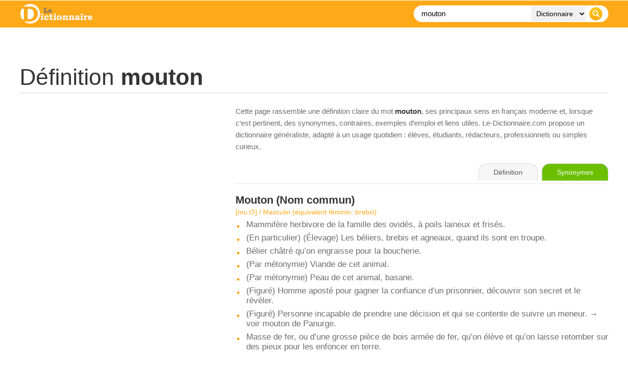

--- FILE ---
content_type: text/html; charset=UTF-8
request_url: https://www.le-dictionnaire.com/definition/mouton
body_size: 11707
content:
<!DOCTYPE html PUBLIC "-//W3C//DTD XHTML 1.0 Transitional//FR" "https://www.w3.org/TR/xhtml1/DTD/xhtml1-transitional.dtd">
<html xmlns="https://www.w3.org/1999/xhtml" lang="fr">
<head>

    <!-- Google tag (gtag.js) - GA4 -->
    <script async src="https://www.googletagmanager.com/gtag/js?id=G-DWFWZR9FWY"></script>
    <script>
      window.dataLayer = window.dataLayer || [];
      function gtag(){dataLayer.push(arguments);}
      gtag('js', new Date());
      gtag('config', 'G-DWFWZR9FWY');
    </script>

    <meta http-equiv="Content-Type" content="text/html; charset=utf-8" />
    <title>MOUTON : D&eacute;finition, Signification et Synonymes | Le Dictionnaire</title>
    <base href="/" />
    <meta name="description" content="mouton / D&amp;eacute;finition, orthographe et synonymes du mot mouton sur le dictionnaire fran&amp;ccedil;ais gratuit n&amp;deg;1." />
    <meta name="keywords" content="mouton, d&eacute;finition, dictionnaire, en ligne, dico, mot, definition, francais, orthographe" />
    <meta http-equiv="content-language" content="fr" />
    <meta name="identifier-url" content="https://www.le-dictionnaire.com" />
    <meta http-equiv="X-UA-Compatible" content="IE=edge" />
    <meta name="viewport" content="width=device-width, initial-scale=1" />
    <meta name="revisit-after" content="30 days" />
    <meta name="robots" content="index,follow" />

    <!-- Canonical propre -->
    <link rel="canonical" href="https://www.le-dictionnaire.com/definition/mouton" />

    <meta property="og:title" content="D&eacute;finition mouton - LE DICTIONNAIRE" />
    <meta property="og:url" content="https://www.le-dictionnaire.com/definition/mouton" />
    <meta property="og:description" content="mouton / D&amp;eacute;finition, orthographe et synonymes du mot mouton sur le dictionnaire fran&amp;ccedil;ais gratuit n&amp;deg;1." />
    <meta property="og:image" content="https://www.le-dictionnaire.com/images/share.jpg" />

    <link rel="icon" type="image/ico" href="favicon.ico" />

    <script async src="https://www.googletagservices.com/tag/js/gpt.js"></script>
    <script>
        var googletag = googletag || {};
        googletag.cmd = googletag.cmd || [];
    </script>

    <!-- Donnee structuree : DefinedTerm -->
        <script type="application/ld+json">
    {
      "@context": "https://schema.org",
      "@type": "DefinedTerm",
      "@id": "https://www.le-dictionnaire.com/definition/mouton#term",
      "name": "mouton",
      "url": "https://www.le-dictionnaire.com/definition/mouton",
      "inDefinedTermSet": "https://www.le-dictionnaire.com/definition/",
      "description": "mouton / D&eacute;finition, orthographe et synonymes du mot mouton sur le dictionnaire fran&ccedil;ais gratuit n&deg;1."
    }
    </script>

        <script type="application/ld+json">
    {
    "@context": "https://schema.org",
    "@type": "FAQPage",
    "mainEntity": [
        {
            "@type": "Question",
            "name": "Quelle est la définition du mot « mouton » ?",
            "acceptedAnswer": {
                "@type": "Answer",
                "text": "La page consacrée au mot « mouton » sur Le-Dictionnaire.com présente une définition claire, structurée par sens et par nature grammaticale, avec des indications de prononciation et de genre quand cela s’applique."
            }
        },
        {
            "@type": "Question",
            "name": "Comment bien écrire le mot « mouton » ?",
            "acceptedAnswer": {
                "@type": "Answer",
                "text": "Le-Dictionnaire.com rappelle l’orthographe correcte de « mouton » et, le cas échéant, ses principales variantes ou difficultés usuelles, afin d’aider à éviter les fautes courantes."
            }
        },
        {
            "@type": "Question",
            "name": "Le mot « mouton » est-il masculin ou féminin ?",
            "acceptedAnswer": {
                "@type": "Answer",
                "text": "Lorsque c’est pertinent, la page indique le genre grammatical (masculin, féminin, invariable, etc.) du mot « mouton », ce qui facilite un usage correct dans les phrases."
            }
        }
    ]
}
    </script>

    <!-- ============== CSS PUR, AUCUN FICHIER EXTERNE ============== -->
    <style>
    * {
        box-sizing: border-box;
    }

    html, body {
        margin: 0;
        padding: 0;
        background: #ffffff;
        color: #454545;
        font-family: Arial, Helvetica, sans-serif;
    }

    /* Wrapper global 1200px */
    #page {
        width: 1200px;
        margin: 0 auto;
    }

    /* Bandeau orange plein ecran */
    #header-bar {
        position: fixed;
        top: 0;
        left: 0;
        right: 0;
        z-index: 20;
        background-color: #fea816;
        background-image: url(../images/bg-header.jpg);
        background-repeat: repeat-x;
        background-position: left top;
    }

    /* Contenu du header limite a 1200px */
    #header-inner {
        width: 1200px;
        margin: 0 auto;
        padding: 8px 0;
        display: flex;
        align-items: center;
        justify-content: space-between;
    }

    #sitelogo img {
        display: block;
        height: 40px;
        width: auto;
    }

    .wrappersearch {
        background-color: #ffffff;
        border-radius: 20px;
        padding: 2px 6px;
        display: flex;
        align-items: center;
    }
    .search-form {
        display: flex;
        align-items: center;
        margin: 0;
    }
    .searchtxt {
        border: 0;
        background: transparent;
        font-size: 15px;
        padding: 0 8px 0 10px;
        width: 230px;
        outline: none;
        height: 30px;
        line-height: 30px;
    }
    .searchdrop {
        border: 0;
        background-color: #f1f1f1;
        font-size: 14px;
        padding: 0 6px;
        margin: 0 4px;
        height: 30px;
        line-height: 30px;
    }
    .searchsubmit {
        border: 0;
        padding: 0;
        margin: 0 4px 0 2px;
        cursor: pointer;
        height: 30px;
        width: 30px;
        display: block;
    }

    /* Zone contenu principale (sous le header fixe) */
    #content {
        width: 1200px;
        margin: 0 auto;
        padding-top: 110px;
    }

    /* Bandeau pub haut */
    #topban {
        text-align: center;
        margin-bottom: 20px;
    }

    /* Titre de la page */
    #title h1 {
        font-size: 46px;
        font-weight: 400;
        color: #353535;
        margin: 0;
        padding: 0 0 5px 0;
        border-bottom: 1px solid #cccccc;
    }
    #title h1 b {
        font-weight: 700;
    }
    #title h3 {
        color: #6b6b6b;
        font-weight: 400;
        font-size: 13px;
        font-style: italic;
        margin: 8px 0 0 0;
    }

    /* Alerte variante orthographe */
    #alertebox {
        margin-top: 20px;
    }
    #alertebox p {
        color: #6b6b6b;
        font-size: 15px;
        padding: 20px 20px 20px 60px;
        background-color: #f2f2f2;
        background-image: url(../images/attention-alerte.gif);
        background-repeat: no-repeat;
        background-position: 10px center;
        border-radius: 5px;
        border: 1px solid #ca0c14;
    }
    .alerteboxtitle {
        color: #ca0c14;
        font-weight: bold;
    }

    /* Layout 2 colonnes : 400 + 40 + 760 = 1200 */
    .definition-layout {
        margin-top: 25px;
        display: grid;
        grid-template-columns: 400px 760px;
        column-gap: 40px;
        align-items: flex-start;
    }

    #infos,
    #maincontent {
        width: auto;
    }

    /* Galerie images a gauche */
    .imggal {
        font-size: 0;
        margin-bottom: 20px;
    }
    .imggal img {
        display: block;
        width: 100%;
        height: auto;
        border: 0;
    }
    .imggal-large {
        margin-bottom: 8px;
    }
    .imggal-row-small {
        display: flex;
        gap: 4%;
    }
    .imggal-small {
        width: 48%;
    }

    /* Bloc synonymes / antonymes */
    .wrapboxsy {
        margin-top: 10px;
        padding-left: 45px;
        background-image: url(../images/synonymes-pourcent.gif);
        background-repeat: no-repeat;
        background-position: top left;
        color: #6b6b6b;
        font-size: 19px;
    }
    .wrapboxsy > span {
        font-size: 17px;
        font-weight: 700;
        color: #353535;
    }
    .synonyms {
        margin-top: 15px;
        width: 100%;
    }
    .syn-row {
        display: flex;
        align-items: center;
        margin-bottom: 3px;
        font-size: 14px;
        color: #6b6b6b;
    }
    .syn-bar {
        position: relative;
        width: 40%;
        height: 12px;
        margin-right: 10px;
        background-color: transparent;
        border: none;
        border-radius: 3px;
        overflow: hidden;
    }
    .syn-bar-fill {
        position: absolute;
        top: 0;
        left: 0;
        bottom: 0;
        background: linear-gradient(90deg, rgba(135,149,159,1) 10%, rgba(221,163,59,1) 50%, rgba(254,168,21,1) 100%);
    }
    .syn-pct {
        width: 40px;
    }
    .syn-word {
        flex: 1;
    }
    .syn-word a {
        color: #6b6b6b;
        text-decoration: none;
        border-bottom: 2px dotted #fea816;
    }
    .syn-word a:hover {
        color: #000000;
        border-bottom-color: #000000;
    }

    /* Mots associes */
    .extraboxinfo {
        margin-top: 25px;
    }
    .wrapboxassociatedwords {
        padding-left: 45px;
        background-image: url(../images/mot.gif);
        background-repeat: no-repeat;
        background-position: top left;
        color: #6b6b6b;
        font-size: 17px;
    }
    .wrapboxassociatedwords b {
        display: block;
        margin-bottom: 4px;
        color: #353535;
    }
    .wrapboxassociatedwords a {
        color: #6b6b6b;
        text-decoration: none;
        border-bottom: 2px dotted #fea816;
    }
    .wrapboxassociatedwords a:hover {
        color: #000000;
        border-bottom-color: #000000;
    }

    /* Cartes / sections editoriales (droite et gauche) */
    .def-section {
        margin-top: 30px;
        margin-bottom: 25px;
    }
    .def-section-title {
        font-size: 15px;
        font-weight: 700;
        display: inline-block;
        margin-bottom: 0;
        padding: 5px 16px;
        background: #fea816;
        color: #ffffff;
        border-radius: 16px 16px 0 0;
    }
    .def-section-body {
        font-size: 17px;
        color: #6b6b6b;
    }
    .info-card {
        margin-top: 0;
        padding: 16px 20px;
        background-color: #fdfaf3;
        border-radius: 0 8px 8px 8px;
        border: 1px solid #f0e3c8;
        border-top: none;
        box-shadow: 0 1px 3px rgba(0,0,0,0.10);
    }
    .info-card a {
        color: #fea816;
        text-decoration: underline;
    }
    .info-card a:hover {
        color: #d98000;
    }

    /* Bloc intro editorial a droite des images */
    .intro-text {
        font-size: 15px;
        color: #6b6b6b;
        line-height: 1.6;
        margin-bottom: 22px;
    }
    .intro-text b {
        color: #353535;
    }
    .intro-text a {
        color: #444444;
        text-decoration: underline;
    }
    .intro-text a:hover {
        color: #000000;
    }

    /* Exemples */
    .wrapboxex {
        margin-top: 25px;
        padding-left: 45px;
        background-image: url(../images/exemple.gif);
        background-repeat: no-repeat;
        background-position: top left;
        color: #6b6b6b;
        font-size: 17px;
    }
    .wrapboxex ul {
        list-style: none;
        padding-left: 0;
        margin: 10px 0 0 0;
    }
    .wrapboxex li {
        margin-bottom: 8px;
    }

    /* Onglets (droite) */
    #def-toolbar {
        margin-bottom: 20px;
        border-bottom: 1px solid #e3e3e3;
        padding-bottom: 6px;
    }
    .def-tabs {
        text-align: right;
    }
    .def-tabs span,
    .def-tabs a {
        display: inline-block;
        padding: 9px 30px;
        font-size: 14px;
        border-radius: 16px 16px 0 0;
        border: 1px solid #d8d8d8;
        border-bottom: none;
        margin-left: 4px;
        text-decoration: none;
        cursor: pointer;
        line-height: 1.2;
        transition: all 0.15s ease-out;
    }
    .tab-def {
        background: #f6f6f6;
        color: #555555;
        border-color: #d8d8d8;
        cursor: default;
    }
    .tab-syno {
        background: #6bbf00;
        color: #ffffff;
        border-color: #6bbf00;
    }
    .tab-conj {
        background: #e70035;
        color: #ffffff;
        border-color: #e70035;
    }
    .def-tabs a:hover {
        transform: translateY(-1px);
        box-shadow: 0 2px 4px rgba(0,0,0,0.25);
    }

    /* Definitions */
    .defbox {
        margin-bottom: 25px;
    }
    .defbox span {
        font-size: 22px;
        color: #353535;
        font-weight: 700;
    }
    .motboxinfo {
        margin-top: 3px;
        margin-bottom: 8px;
        color: #fea816;
        font-size: 14px;
    }
    .defbox ul {
        list-style: none;
        margin: 0;
        padding: 0;
    }
    .defbox li {
        font-size: 17px;
        color: #6b6b6b;
        padding-left: 22px;
        margin-bottom: 7px;
        background-image: url(../images/rondorange.jpg);
        background-repeat: no-repeat;
        background-position: 3px 11px;
    }

    /* Liens externes (sur le web) */
    .selectionsite {
        display: flex;
        align-items: flex-start;
        margin-top: 15px;
        margin-bottom: 10px;
    }
    .selectionsite img {
        width: 80px;
        height: auto;
        margin-right: 15px;
    }
    .wrapselectionsite a {
        font-size: 18px;
        display: inline-block;
        margin-bottom: 4px;
        color: #353535;
        text-decoration: none;
        border-bottom: 2px dotted #fea816;
    }
    .wrapselectionsite a:hover {
        color: #000000;
        border-bottom-color: #000000;
    }
    .wrapselectionsite p {
        margin: 0;
        font-size: 17px;
        color: #6b6b6b;
        line-height: 1.5;
    }

    /* Bloc "sur le web" */
    .defbox-web {
        margin-top: 30px;
    }
    .defbox-web-body {
        margin-top: 6px;
        padding: 0;
        background-color: transparent;
        border: none;
        box-shadow: none;
    }

    /* Bloc FAQ accordeon */
    .faq-block {
        margin-top: 25px;
        margin-bottom: 20px;
    }
    .faq-title {
        width: 100%;
        background: #fea816;
        color: #ffffff;
        font-size: 15px;
        font-weight: 700;
        padding: 7px 16px;
        border-radius: 4px 4px 0 0;
    }
    .faq-list {
        border: 1px solid #f0e3c8;
        border-top: none;
        background: #fdfaf3;
        border-radius: 0 0 8px 8px;
        overflow: hidden;
    }
    .faq-item {
        border-top: 1px solid #f2e7cf;
    }
    .faq-item:first-child {
        border-top: none;
    }
    .faq-question {
        padding: 10px 16px;
        font-size: 14px;
        cursor: pointer;
        position: relative;
    }
    .faq-question:hover {
        background: #f7f0df;
    }
    .faq-question:after {
        content: '+';
        position: absolute;
        right: 16px;
        top: 50%;
        transform: translateY(-50%);
        font-weight: bold;
    }
    .faq-item.open .faq-question:after {
        content: '–';
    }
    .faq-answer {
        display: none;
        padding: 0 16px 12px 16px;
        font-size: 14px;
        color: #6b6b6b;
        line-height: 1.5;
    }
    .faq-item.open .faq-answer {
        display: block;
    }

    /* Bloc pub in-article au dessus de Semantiak */
    #inarticle-ad-sem {
        margin: 35px 0 20px 0;
        text-align: center;
    }

    /* Bloc Semantiak / EEAT */
    #semantiak-eeat {
        margin-top: 10px;
        margin-bottom: 25px;
        padding: 20px 24px;
        border-radius: 12px;
        border: 1px solid #e2ecf6;
        background: linear-gradient(135deg, #fdfdfd 0%, #f5f8fc 100%);
        display: flex;
        align-items: flex-start;
        gap: 18px;
        box-shadow: 0 1px 3px rgba(0,0,0,0.08);
    }
    .semantiak-badge {
        width: 46px;
        height: 46px;
        border-radius: 50%;
        background: #fea816;
        display: flex;
        align-items: center;
        justify-content: center;
        font-weight: 700;
        font-size: 22px;
        color: #ffffff;
        flex-shrink: 0;
    }
    .semantiak-content {
        font-size: 15px;
        color: #5b5b5b;
    }
    .semantiak-content b {
        color: #353535;
    }
    .semantiak-content a {
        color: #333333;
        text-decoration: underline;
    }
    .semantiak-content a:hover {
        color: #000000;
    }
    .semantiak-links {
        margin-top: 8px;
        font-size: 14px;
    }
    .semantiak-links span {
        margin-right: 8px;
    }
    .semantiak-links a {
        margin-right: 12px;
    }
    .semantiak-meta {
        margin-top: 6px;
        font-size: 13px;
        color: #888888;
    }

    /* Breadcrumb */
    #breadcrumb {
        margin-top: 25px;
        font-size: 13px;
        color: #6b6b6b;
    }
    #breadcrumb a {
        color: #353535;
        text-decoration: none;
    }
    #breadcrumb a:hover {
        color: #000000;
    }
    #breadcrumb span {
        padding: 0 5px;
    }

    /* Footer */
    #footer {
        margin-top: 30px;
        border-top: 1px solid #e0e0e0;
    }
    #footer-inner {
        width: 1200px;
        margin: 0 auto;
        padding: 20px 0 25px 0;
        font-size: 13px;
        color: #6b6b6b;
        line-height: 22px;
        display: flex;
        justify-content: space-between;
    }
    #footer-inner a {
        color: #6b6b6b;
        text-decoration: none;
    }
    #footer-inner a:hover {
        color: #000000;
    }
    #footernav span {
        padding: 0 5px;
    }

    /* Version mobile simple */
    @media (max-width: 767px) {
        #page,
        #content,
        #header-inner,
        #footer-inner {
            width: 100%;
            padding-left: 10px;
            padding-right: 10px;
        }

        /* On empile et on remet la colonne droite (defs) avant la colonne gauche */
        .definition-layout {
            display: flex;
            flex-direction: column;
        }
        #maincontent {
            order: 1;
            width: 100%;
        }
        #infos {
            order: 2;
            width: 100%;
            margin-top: 25px;
        }

        .wrappersearch {
            width: 100%;
        }
        .searchtxt {
            width: 100%;
            flex: 1;
        }
        .searchdrop {
            display: none;
        }

        /* Onglets plus compacts et centres sur mobile */
        .def-tabs {
            text-align: center;
        }
        .def-tabs span,
        .def-tabs a {
            padding: 7px 10px;
            font-size: 12px;
            margin-left: 2px;
            margin-right: 2px;
        }

        #footer-inner {
            flex-direction: column;
        }
        #semantiak-eeat {
            flex-direction: column;
        }
    }

    /* === Lightbox – overlay + popup centre et responsive === */
    .lightboxOverlay {
        position: fixed;
        top: 0;
        left: 0;
        width: 100%;
        height: 100%;
        background: rgba(0,0,0,0.8);
        z-index: 9998;
        display: none;
    }

    #lightbox {
        position: fixed;
        top: 50% !important;
        left: 50% !important;
        transform: translate(-50%, -50%);
        text-align: center;
        z-index: 9999;
        line-height: 0;
        width: auto;
        max-width: 100vw;
    }

    #lightbox .lb-outerContainer {
        display: inline-block;
        background: #ffffff;
        border-radius: 4px;
        box-shadow: 0 8px 20px rgba(0,0,0,0.4);
        max-width: calc(100vw - 40px);
        max-height: calc(100vh - 160px);
        margin: 0 auto;
    }

    #lightbox .lb-container {
        position: relative;
        padding: 10px;
    }

    /* Respect total du ratio d'origine */
    #lightbox .lb-image {
        display: block;
        width: auto !important;
        height: auto !important;
        max-width: calc(100vw - 60px);
        max-height: calc(100vh - 200px);
        margin: 0;
    }

    /* Navigation (fleches gauche / droite) */
    #lightbox .lb-nav {
        position: absolute;
        left: 0;
        top: 0;
        width: 100%;
        height: 100%;
        display: flex;
        justify-content: space-between;
        align-items: center;
        pointer-events: none;
    }

    #lightbox .lb-prev,
    #lightbox .lb-next {
        width: 60px;
        height: 60px;
        pointer-events: auto;
        display: flex;
        align-items: center;
        justify-content: center;
        cursor: pointer;
        text-decoration: none;
        color: #ffffff;
        font-size: 40px;
        line-height: 1;
        text-shadow: 0 0 8px rgba(0,0,0,0.8);
        user-select: none;
    }

    #lightbox .lb-prev:before {
        content: '‹';
    }

    #lightbox .lb-next:before {
        content: '›';
    }

    /* Legende + numero + bouton fermer */
    #lightbox .lb-dataContainer {
        max-width: calc(100vw - 40px);
        margin: 12px auto 0;
        background: rgba(0,0,0,0.65);
        border-radius: 30px;
        font-size: 13px;
        color: #f3f3f3;
        padding: 6px 12px;
        box-sizing: border-box;
    }

    #lightbox .lb-data {
        display: flex;
        justify-content: space-between;
        align-items: center;
        gap: 10px;
    }

    #lightbox .lb-caption {
        font-weight: 500;
        font-size: 13px;
        white-space: nowrap;
        overflow: hidden;
        text-overflow: ellipsis;
    }

    #lightbox .lb-number {
        color: #d1d5db;
        white-space: nowrap;
    }

    #lightbox .lb-close {
        display: inline-flex;
        align-items: center;
        justify-content: center;
        width: 22px;
        height: 22px;
        margin-left: 6px;
        cursor: pointer;
        position: relative;
        border-radius: 999px;
        background: rgba(255,255,255,0.1);
        border: 1px solid rgba(243,244,246,0.8);
    }

    #lightbox .lb-close:before,
    #lightbox .lb-close:after {
        content: '';
        position: absolute;
        left: 50%;
        top: 50%;
        width: 12px;
        height: 2px;
        background: #f9fafb;
    }

    #lightbox .lb-close:before {
        transform: translate(-50%, -50%) rotate(45deg);
    }

    #lightbox .lb-close:after {
        transform: translate(-50%, -50%) rotate(-45deg);
    }

    #lightbox .lb-close:hover {
        background: rgba(248,250,252,0.2);
    }

    /* Bloc pub sous l'image dans la lightbox (si utilise) */
    #lightbox .banpopbox {
        margin-top: 10px;
        text-align: center;
    }

    /* Un peu plus souple sur mobile */
    @media (max-width: 767px) {
        #lightbox .lb-outerContainer {
            max-width: calc(100vw - 20px);
            max-height: calc(100vh - 140px);
        }
        #lightbox .lb-image {
            max-width: calc(100vw - 40px);
            max-height: calc(100vh - 180px);
        }
        #lightbox .lb-prev,
        #lightbox .lb-next {
            width: 40px;
            height: 40px;
            font-size: 30px;
        }
    }

    </style>
    <!-- ============== FIN CSS ============== -->

</head>

<body>

<div id="header-bar">
    <div id="header-inner">
        <div id="sitelogo">
            <a href="../"><img src="images/le-dictionnaire.jpg" alt="Dictionnaire" title="Dictionnaire" /></a>
        </div>

        <div class="wrappersearch">
            <form class="search-form">
                <input class="searchtxt" type="text" name="searchTxt" value="mouton" placeholder="Recherche..." />
                <select class="searchdrop" name="searchTarget">
                    <option value="1">Dictionnaire</option>
                    <option value="2">Synonyme</option>
                    <option value="3">Conjugaison</option>
                    <option value="4">Citation</option>
                </select>
                <input class="searchsubmit" type="image" src="images/btn-recherche.png" />
            </form>
        </div>
    </div>
</div>

<div id="page">
    <div id="content">

        <!-- Top Banner -->
        <div id="topban">
            <script type="text/javascript">
                googletag.cmd.push(function() {
                    if (window.innerWidth >= 990) {
                        googletag.defineSlot('/53015287/le-dictionnaire.com_d_970x250_1', [[970, 250], [970, 90], [728, 90]], 'div-gpt-ad-1407836201187-0').addService(googletag.pubads());
                    }
                    googletag.pubads().enableSingleRequest();
                    googletag.enableServices();
                });
            </script>
            <div id="div-gpt-ad-1407836201187-0">
                <script type="text/javascript">
                    googletag.cmd.push(function() { googletag.display('div-gpt-ad-1407836201187-0'); });
                </script>
            </div>
        </div>
        <!-- /Top Banner -->

                    
            <!-- Titre -->
            <div id="title">
                <h1>D&eacute;finition <b>mouton</b></h1>
                            </div>

            
            <!-- 2 colonnes -->
            <div class="definition-layout">

                <!-- Colonne gauche -->
                <div id="infos">
                                            <div class="sideban">
                            <script async src="https://pagead2.googlesyndication.com/pagead/js/adsbygoogle.js?client=ca-pub-9982563458553196" crossorigin="anonymous"></script>
                            <ins class="adsbygoogle"
                                 style="display:block"
                                 data-ad-client="ca-pub-9982563458553196"
                                 data-ad-slot="1029869191"
                                 data-ad-format="auto"
                                 data-full-width-responsive="true"></ins>
                            <script>
                                 (adsbygoogle = window.adsbygoogle || []).push({});
                            </script>
                        </div>
                    
                    
                    
                    
                    
                    
                    
                </div>
                <!-- /colonne gauche -->

                <!-- Colonne droite -->
                <div id="maincontent">

                    <!-- Intro editoriale -->
                    <div class="intro-text">
                        Cette page rassemble une d&eacute;finition claire du mot <b>mouton</b>,
                        ses principaux sens en fran&ccedil;ais moderne et, lorsque c’est pertinent, des synonymes,
                        contraires, exemples d’emploi et liens utiles. Le-Dictionnaire.com propose un
                        dictionnaire g&eacute;n&eacute;raliste, adapt&eacute; &agrave; un usage quotidien&nbsp;: &eacute;l&egrave;ves, &eacute;tudiants,
                        r&eacute;dacteurs, professionnels ou simples curieux.
                    </div>

                    <div id="def-toolbar">
                        <div class="def-tabs">
                            <span class="tab-def">D&eacute;finition</span>
                                                            <a href="https://www.synonymes.com/synonyme.php?mot=mouton" target="_blank" class="tab-syno">Synonymes</a>
                                                                                </div>
                    </div>

                                            <div class="defbox">
                                                            <span><b>Mouton</b> (Nom commun)</span>
                                                                    <div class="motboxinfo">[mu.tɔ̃] / Masculin (équivalent féminin: brebis)</div>
                                                                <ul>
                                                                            <li>Mammifère herbivore de la famille des ovidés, à poils laineux et frisés.</li>
                                                                            <li>(En particulier) (Élevage) Les béliers, brebis et agneaux, quand ils sont en troupe.</li>
                                                                            <li>Bélier châtré qu’on engraisse pour la boucherie.</li>
                                                                            <li>(Par métonymie) Viande de cet animal.</li>
                                                                            <li>(Par métonymie) Peau de cet animal, basane.</li>
                                                                            <li>(Figuré) Homme aposté pour gagner la confiance d’un prisonnier, découvrir son secret et le révéler.</li>
                                                                            <li>(Figuré) Personne incapable de prendre une décision et qui se contente de suivre un meneur. → voir mouton de Panurge.</li>
                                                                            <li>Masse de fer, ou d’une grosse pièce de bois armée de fer, qu’on élève et qu’on laisse retomber sur des pieux pour les enfoncer en terre.</li>
                                                                            <li>Grosse pièce de bois dans laquelle sont engagées les anses d’une cloche, pour la tenir suspendue.</li>
                                                                            <li>(Par analogie) Vagues blanchissantes qui s’élèvent sur la mer et sur les grandes rivières, lorsqu’elles commencent à être agitées.</li>
                                                                            <li>Flocons de poussière qui s’assemblent sous les meubles.</li>
                                                                    </ul>
                                                    </div>
                    
                    
                                            <div class="def-section">
                            <div class="def-section-title">Informations compl&eacute;mentaires</div>
                            <div class="def-section-body info-card wrapboxinfo">
                                Le mouton (Ovis aries) est un mammifère herbivore domestiqué, appartenant à la famille des bovidés et à la sous-famille des caprinés, comme la chèvre. Domestiqué il y a environ 10 000 ans au Proche-Orient, le mouton est l’un des premiers animaux élevés par l’homme pour ses multiples ressources : la laine, la viande et le lait. Il est aujourd’hui présent dans le monde entier, s’adaptant aussi bien aux plaines qu’aux zones montagneuses.
</br></br>
Le mouton possède un corps trapu, recouvert d’une toison laineuse, dont la couleur varie du blanc au noir en passant par le brun, selon les races. Les mâles, appelés béliers, et les femelles, appelées brebis, peuvent mesurer entre 1 et 1,5 mètre de long et peser de 50 à 150 kg, selon les espèces et leur régime alimentaire. Le bélier se distingue souvent par ses cornes recourbées, utilisées lors des affrontements pour établir la dominance au sein du troupeau.
</br></br>
Le mouton est un herbivore ruminant, ce qui signifie qu’il possède un estomac à quatre compartiments lui permettant de digérer efficacement les fibres végétales. Il se nourrit principalement d’herbes, de foin, de légumineuses et parfois d’écorces ou de feuilles dans les régions les plus arides. Son pâturage contribue au maintien des prairies, en empêchant les mauvaises herbes de proliférer, ce qui favorise la biodiversité dans les écosystèmes agricoles et naturels.
</br></br>
Les moutons sont des animaux sociaux, vivant en troupeaux, où ils développent un fort instinct grégaire. Cet instinct les pousse à se regrouper pour se protéger des prédateurs. Les moutons communiquent entre eux par des vocalisations (les fameux bêlements) et utilisent également leur ouïe fine et leur odorat développé pour interagir avec leur environnement. Leur nature calme et docile en fait des animaux faciles à élever et à gérer pour les agriculteurs.
</br></br>
L’élevage de moutons joue un rôle économique et culturel majeur dans de nombreuses régions du monde. La laine de mouton, récoltée lors de la tonte annuelle, est utilisée depuis des millénaires pour fabriquer des vêtements, des tapis et d’autres textiles. Les races de moutons telles que le mérinos sont particulièrement prisées pour leur laine fine et de haute qualité. Le lait de brebis, quant à lui, est à la base de nombreux fromages traditionnels, comme le roquefort ou la ricotta, tandis que la viande d’agneau est consommée dans de nombreuses cuisines du monde.
</br></br>
Les moutons occupent également une place importante dans les symboles culturels et les traditions religieuses. Ils sont souvent associés à des notions de docilité et de pureté. Dans plusieurs religions, le mouton est un symbole sacrificiel, comme en témoignent les pratiques lors de l’Aïd al-Adha dans l’islam ou les nombreuses références bibliques où le mouton représente la protection divine. Dans l’imaginaire collectif, le berger et son troupeau incarnent une relation de soin et de confiance entre l’homme et l’animal.
</br></br>
Bien que les populations de moutons soient abondantes dans le monde, certaines pratiques intensives posent des problèmes environnementaux. Le surpâturage, par exemple, peut entraîner une dégradation des sols et une érosion dans certaines régions. De plus, les débats autour du bien-être animal, notamment lors de la tonte et du transport, encouragent l’adoption de pratiques plus éthiques et durables dans l’élevage.
</br></br>
En conclusion, le mouton est un animal clé dans l’histoire de l’humanité, jouant un rôle crucial dans l’agriculture, l’économie et les traditions culturelles. Grâce à sa docilité, ses nombreuses ressources et son adaptation à divers environnements, il reste un pilier incontournable de l’élevage mondial. Sa préservation, associée à des pratiques responsables, garantit un équilibre entre les besoins humains et le respect de l’environnement.                            </div>
                        </div>
                    
                    
                    <!-- FAQ accordeon -->
                    <div class="faq-block">
                        <div class="faq-title">Questions fr&eacute;quentes</div>
                        <div class="faq-list">
                            <div class="faq-item">
                                <div class="faq-question">Quelle est la d&eacute;finition du mot &laquo; mouton &raquo; ?</div>
                                <div class="faq-answer">
                                    La pr&eacute;sente page rassemble les principaux sens du mot &laquo; mouton &raquo;,
                                    organis&eacute;s par nature grammaticale et accompagn&eacute;s d&rsquo;indications utiles (prononciation, genre, notes d&rsquo;usage...).
                                </div>
                            </div>
                            <div class="faq-item">
                                <div class="faq-question">Comment &eacute;crire correctement le mot &laquo; mouton &raquo; ?</div>
                                <div class="faq-answer">
                                    Le-Dictionnaire.com rappelle l&rsquo;orthographe correcte de &laquo; mouton &raquo;.
                                    En cas de variantes ou de pi&egrave;ges fr&eacute;quents, des pr&eacute;cisions sont apport&eacute;es dans les d&eacute;finitions ou les
                                    informations compl&eacute;mentaires.
                                </div>
                            </div>
                            <div class="faq-item">
                                <div class="faq-question">Le mot &laquo; mouton &raquo; est-il masculin ou f&eacute;minin&nbsp;?</div>
                                <div class="faq-answer">
                                    Lorsque c&rsquo;est pertinent, le genre grammatical (masculin, f&eacute;minin, invariable, etc.) est indiqu&eacute; en haut de la d&eacute;finition,
                                    &agrave; c&ocirc;t&eacute; de la prononciation. Cela aide &agrave; accorder correctement les mots dans vos phrases.
                                </div>
                            </div>
                        </div>
                    </div>

                    
                </div>
                <!-- /colonne droite -->

            </div>
            <!-- /definition-layout -->
        
        <!-- Pub in-article au-dessus du bloc Semantiak -->
        <div id="inarticle-ad-sem">
            <script async src="https://pagead2.googlesyndication.com/pagead/js/adsbygoogle.js?client=ca-pub-9982563458553196"
                    crossorigin="anonymous"></script>
            <ins class="adsbygoogle"
                 style="display:block; text-align:center;"
                 data-ad-layout="in-article"
                 data-ad-format="fluid"
                 data-ad-client="ca-pub-9982563458553196"
                 data-ad-slot="1713814564"></ins>
            <script>
                 (adsbygoogle = window.adsbygoogle || []).push({});
            </script>
        </div>

        <!-- Bloc Semantiak / EEAT -->
        <div id="semantiak-eeat">
            <div class="semantiak-badge">S</div>
            <div class="semantiak-content">
                <p>
                    Le site <b>Le-Dictionnaire.com</b> fait partie du r&eacute;seau
                    <a href="https://www.semantiak.com/" target="_blank" rel="noopener"><b>Semantiak</b></a>,
                    un ensemble ind&eacute;pendant de dictionnaires et d&rsquo;outils de langue fran&ccedil;aise en ligne.
                    Construite depuis plus de 30 ans, cette galaxie de sites a acquis une image de qualit&eacute; et de
                    fiabilit&eacute; reconnue. Cette page d&eacute;di&eacute;e au mot
                    <b>mouton</b>
                    s&rsquo;inscrit dans un travail r&eacute;gulier de mise &agrave; jour et de v&eacute;rification &eacute;ditoriale.
                </p>
                <p>
                    Le dictionnaire de l&rsquo;Acad&eacute;mie fran&ccedil;aise occupe une place &agrave; part&nbsp;:
                    c&rsquo;est la r&eacute;f&eacute;rence institutionnelle historique de la langue, dont le rythme de mise &agrave; jour
                    s&rsquo;&eacute;tend sur plusieurs d&eacute;cennies pour chaque &eacute;dition. Pour un point de vue institutionnel,
                    on peut consulter le
                    <a href="https://www.dictionnaire-academie.fr/" target="_blank" rel="noopener">dictionnaire de l&rsquo;Acad&eacute;mie fran&ccedil;aise</a>.
                    Le-Dictionnaire.com assume un r&ocirc;le compl&eacute;mentaire&nbsp;: un dictionnaire 100&nbsp;% num&eacute;rique,
                    mis &agrave; jour r&eacute;guli&egrave;rement, con&ccedil;u pour suivre l&rsquo;&eacute;volution r&eacute;elle du fran&ccedil;ais
                    et offrir aux internautes un outil pratique, moderne et fiable.
                </p>
                <div class="semantiak-links">
                    <span>Dans le m&ecirc;me r&eacute;seau&nbsp;:</span>
                    <a href="https://www.dictionnaires.com/?src=ledictionnaire" target="_blank" rel="noopener">Dictionnaires.com</a>
                    <a href="https://www.correcteur.com/?src=ledictionnaire" target="_blank" rel="noopener">Correcteur.com</a>
                    <a href="https://www.calculatrice.com/?src=ledictionnaire" target="_blank" rel="noopener">Calculatrice.com</a>
                </div>
                <div class="semantiak-meta">
                    R&eacute;seau Semantiak&nbsp;: sites francophones en ligne depuis plus de 20 ans, cit&eacute;s par de
                    nombreux m&eacute;dias, universit&eacute;s et institutions publiques.
                </div>
            </div>
        </div>

        <!-- Breadcrumb -->
        <div id="breadcrumb">
            <a href="../">Dictionnaire</a>
            <span>&gt;</span>
            <a href="../definition/">D&eacute;finition</a>
            <span>&gt;</span>
            mouton        </div>

    </div> <!-- /content -->
</div> <!-- /page -->

<div id="footer">
    <div id="footer-inner">
        <div id="footernav">
            <a href="../repertoire/">Navigation alphab&eacute;tique</a>
            <span>|</span>
            <a href="../dico.html" rel="nofollow">Informations &amp; d&eacute;finitions</a>
            <span>|</span>
            <a href="../a-propos.html" rel="nofollow">A propos de ...</a>
            <span>|</span>
            <a href="../references.html" rel="nofollow">R&eacute;f&eacute;rences</a>
            <span>|</span>
            <a href="../annuaire/" rel="nofollow">Annuaire de dictionnaires</a>
            <br />
            Copyright &copy; <a href="../">Dictionnaire de d&eacute;finitions et synonymes</a> / <span id="maj-def"></span>.
        </div>
        <div id="footerlink">
        </div>
    </div>
</div>

<!-- Scripts -->
<script src="https://ajax.googleapis.com/ajax/libs/jquery/1.11.2/jquery.min.js"></script>

<div id="fb-root"></div>
<script>
    (function(d, s, id) {
        var js, fjs = d.getElementsByTagName(s)[0];
        if (d.getElementById(id)) return;
        js = d.createElement(s); js.id = id;
        js.src = "//connect.facebook.net/fr_FR/sdk.js#xfbml=1&appId=159149407501139&version=v2.0";
        fjs.parentNode.insertBefore(js, fjs);
    }(document, 'script', 'facebook-jssdk'));
</script>

<script>
    document.addEventListener('DOMContentLoaded', function(event) {
        cookieChoices.showCookieConsentBar(
            'Les cookies nous permettent d\'offrir nos services. En utilisant nos services, vous acceptez notre utilisation des cookies.',
            'Fermer ce message',
            'En savoir plus',
            '../dico.html'
        );
    });

    $(function() {
        $(".search-form").submit(function(event) {
            var values = {};
            $.each($(this).serializeArray(), function(i, field) {
                values[field.name] = field.value;
            });

            if (values.searchTxt === "") {
                event.preventDefault();
                return false;
            }

            var url = "";
            var isMobile = window.innerWidth <= 767;

            if (isMobile) {
                url = "/definition/" + encodeURIComponent(values.searchTxt);
            } else {
                if (values.searchTarget === '1') {
                    url = "/definition/" + encodeURIComponent(values.searchTxt);
                } else if (values.searchTarget === '2') {
                    url = "https://www.synonymes.com/synonyme.php?mot=" + encodeURIComponent(values.searchTxt);
                } else if (values.searchTarget === '3') {
                    url = "https://www.conjugaison.com/verbe/" + encodeURIComponent(values.searchTxt) + ".html";
                } else if (values.searchTarget === '4') {
                    url = "https://www.kikiladi.com/citation/" + encodeURIComponent(values.searchTxt) + ".html";
                }
            }

            if (url !== "") {
                location.href = url;
            }
            event.preventDefault();
        });

        // FAQ accordeon
        $('.faq-question').on('click', function() {
            var item = $(this).closest('.faq-item');
            item.toggleClass('open');
        });
    });
</script>

<script type="text/javascript" src="js/lightbox.js?v2"></script>
<script>
  if (window.lightbox && typeof lightbox.option === 'function') {
      lightbox.option({
          wrapAround: true,
          alwaysShowNavOnTouchDevices: true,
          positionFromTop: 0,
          albumLabel: "Image %1 de %2"
      });
  }
</script>

<script src="/js/maj-combo.js"></script>

<script defer src="https://static.cloudflareinsights.com/beacon.min.js/vcd15cbe7772f49c399c6a5babf22c1241717689176015" integrity="sha512-ZpsOmlRQV6y907TI0dKBHq9Md29nnaEIPlkf84rnaERnq6zvWvPUqr2ft8M1aS28oN72PdrCzSjY4U6VaAw1EQ==" data-cf-beacon='{"version":"2024.11.0","token":"c7b75037172b4a1f9417768fc5190fe0","r":1,"server_timing":{"name":{"cfCacheStatus":true,"cfEdge":true,"cfExtPri":true,"cfL4":true,"cfOrigin":true,"cfSpeedBrain":true},"location_startswith":null}}' crossorigin="anonymous"></script>
</body>
</html>


--- FILE ---
content_type: text/html; charset=utf-8
request_url: https://www.google.com/recaptcha/api2/aframe
body_size: 266
content:
<!DOCTYPE HTML><html><head><meta http-equiv="content-type" content="text/html; charset=UTF-8"></head><body><script nonce="3lE6bBWDfplM5_Vnt78NeA">/** Anti-fraud and anti-abuse applications only. See google.com/recaptcha */ try{var clients={'sodar':'https://pagead2.googlesyndication.com/pagead/sodar?'};window.addEventListener("message",function(a){try{if(a.source===window.parent){var b=JSON.parse(a.data);var c=clients[b['id']];if(c){var d=document.createElement('img');d.src=c+b['params']+'&rc='+(localStorage.getItem("rc::a")?sessionStorage.getItem("rc::b"):"");window.document.body.appendChild(d);sessionStorage.setItem("rc::e",parseInt(sessionStorage.getItem("rc::e")||0)+1);localStorage.setItem("rc::h",'1769556006590');}}}catch(b){}});window.parent.postMessage("_grecaptcha_ready", "*");}catch(b){}</script></body></html>